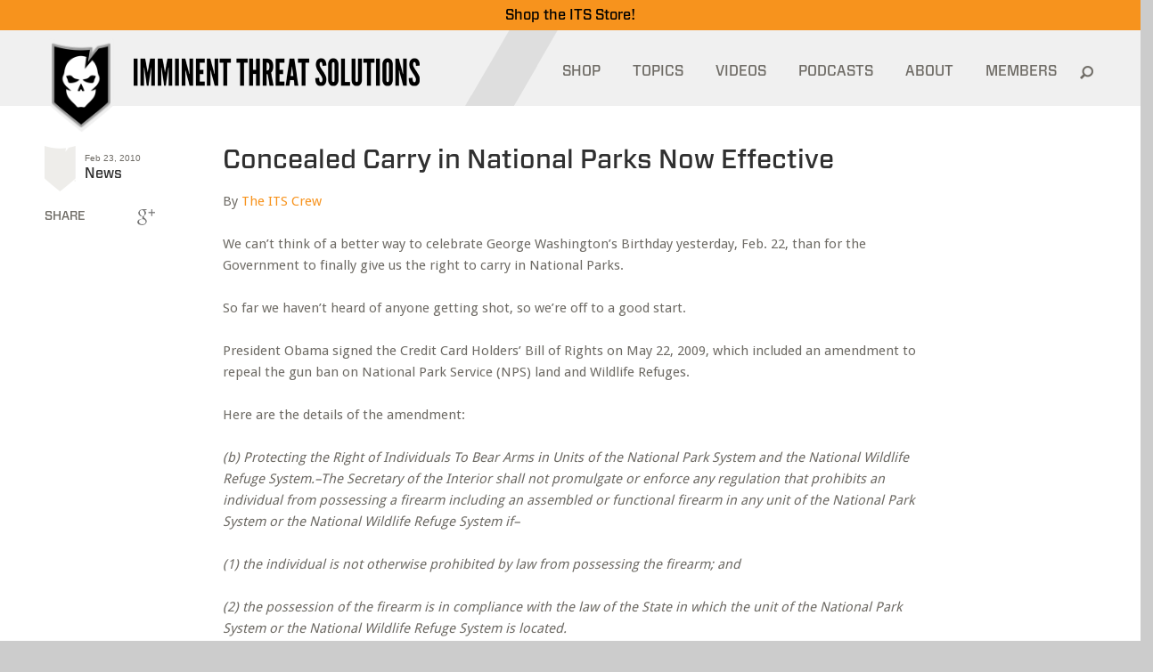

--- FILE ---
content_type: text/html; charset=utf-8
request_url: https://disqus.com/embed/comments/?base=default&f=itstactical&t_i=3924%20http%3A%2F%2Fwww.itstactical.com%2F%3Fp%3D3924&t_u=https%3A%2F%2Fwww.itstactical.com%2Fcentcom%2Fnews%2Fconcealed-carry-in-national-parks-now-effective%2F&t_e=Concealed%20Carry%20in%20National%20Parks%20Now%20Effective&t_d=Concealed%20Carry%20in%20National%20Parks%20Now%20Effective&t_t=Concealed%20Carry%20in%20National%20Parks%20Now%20Effective&s_o=default
body_size: 4079
content:
<!DOCTYPE html>

<html lang="en" dir="ltr" class="not-supported type-">

<head>
    <title>Disqus Comments</title>

    
    <meta name="viewport" content="width=device-width, initial-scale=1, maximum-scale=1, user-scalable=no">
    <meta http-equiv="X-UA-Compatible" content="IE=edge"/>

    <style>
        .alert--warning {
            border-radius: 3px;
            padding: 10px 15px;
            margin-bottom: 10px;
            background-color: #FFE070;
            color: #A47703;
        }

        .alert--warning a,
        .alert--warning a:hover,
        .alert--warning strong {
            color: #A47703;
            font-weight: bold;
        }

        .alert--error p,
        .alert--warning p {
            margin-top: 5px;
            margin-bottom: 5px;
        }
        
        </style>
    
    <style>
        
        html, body {
            overflow-y: auto;
            height: 100%;
        }
        

        #error {
            display: none;
        }

        .clearfix:after {
            content: "";
            display: block;
            height: 0;
            clear: both;
            visibility: hidden;
        }

        
    </style>

</head>
<body>
    

    
    <div id="error" class="alert--error">
        <p>We were unable to load Disqus. If you are a moderator please see our <a href="https://docs.disqus.com/help/83/"> troubleshooting guide</a>. </p>
    </div>

    
    <script type="text/json" id="disqus-forumData">{"session":{"canModerate":false,"audienceSyncVerified":false,"canReply":true,"mustVerify":false,"recaptchaPublicKey":"6LfHFZceAAAAAIuuLSZamKv3WEAGGTgqB_E7G7f3","mustVerifyEmail":false},"forum":{"aetBannerConfirmation":null,"founder":"3196434","twitterName":"itstactical","commentsLinkOne":"1 Comment","guidelines":null,"disableDisqusBrandingOnPolls":false,"commentsLinkZero":"0 Comments","disableDisqusBranding":false,"id":"itstactical","createdAt":"2010-05-30T19:20:26.563396","category":"Culture","aetBannerEnabled":false,"aetBannerTitle":null,"raw_guidelines":null,"initialCommentCount":null,"votingType":null,"daysUnapproveNewUsers":null,"installCompleted":true,"moderatorBadgeText":"","commentPolicyText":null,"aetEnabled":false,"channel":null,"sort":4,"description":"","organizationHasBadges":true,"newPolicy":true,"raw_description":"","customFont":null,"language":"en","adsReviewStatus":1,"commentsPlaceholderTextEmpty":null,"daysAlive":0,"forumCategory":{"date_added":"2016-01-28T01:54:31","id":3,"name":"Culture"},"linkColor":null,"colorScheme":"auto","pk":"375766","commentsPlaceholderTextPopulated":null,"permissions":{},"commentPolicyLink":null,"aetBannerDescription":null,"favicon":{"permalink":"https://disqus.com/api/forums/favicons/itstactical.jpg","cache":"https://c.disquscdn.com/uploads/forums/37/5766/favicon.png"},"name":"ITS Tactical","commentsLinkMultiple":"{num} Comments","settings":{"threadRatingsEnabled":false,"adsDRNativeEnabled":false,"behindClickEnabled":false,"disable3rdPartyTrackers":false,"adsVideoEnabled":false,"adsProductVideoEnabled":false,"adsPositionBottomEnabled":false,"ssoRequired":false,"contextualAiPollsEnabled":false,"unapproveLinks":true,"adsPositionRecommendationsEnabled":true,"adsEnabled":false,"adsProductLinksThumbnailsEnabled":false,"hasCustomAvatar":false,"organicDiscoveryEnabled":true,"adsProductDisplayEnabled":false,"adsProductLinksEnabled":false,"audienceSyncEnabled":false,"threadReactionsEnabled":false,"linkAffiliationEnabled":true,"adsPositionAiPollsEnabled":false,"disableSocialShare":false,"adsPositionTopEnabled":false,"adsProductStoriesEnabled":false,"sidebarEnabled":false,"adultContent":false,"allowAnonVotes":false,"gifPickerEnabled":true,"mustVerify":true,"badgesEnabled":false,"mustVerifyEmail":true,"allowAnonPost":true,"unapproveNewUsersEnabled":false,"mediaembedEnabled":true,"aiPollsEnabled":false,"userIdentityDisabled":false,"adsPositionPollEnabled":false,"discoveryLocked":false,"validateAllPosts":false,"adsSettingsLocked":false,"isVIP":false,"adsPositionInthreadEnabled":false},"organizationId":287560,"typeface":"auto","url":"http://www.itstactical.com","daysThreadAlive":0,"avatar":{"small":{"permalink":"https://disqus.com/api/forums/avatars/itstactical.jpg?size=32","cache":"//a.disquscdn.com/1768293611/images/noavatar32.png"},"large":{"permalink":"https://disqus.com/api/forums/avatars/itstactical.jpg?size=92","cache":"//a.disquscdn.com/1768293611/images/noavatar92.png"}},"signedUrl":"http://disq.us/?url=http%3A%2F%2Fwww.itstactical.com&key=Bu7udtJiXhDbNfSN695YTw"}}</script>

    <div id="postCompatContainer"><div class="comment__wrapper"><div class="comment__name clearfix"><img class="comment__avatar" src="//a.disquscdn.com/1768293611/images/noavatar92.png" width="32" height="32" /><strong><a href="">rkuntz</a></strong> &bull; 15 years ago
        </div><div class="comment__content"><p>We were in Everglades NP today -- we live close by. We drove down to Flamingo and went to the visitors' center. The door had a large NO WEAPONS sign, noting that the building is a federal government facility and that weapons are therefore banned inside.</p><p>So, evidently, the NPS is taking the view that the new law covers the park, but not the buildings. (I confess I didn't take the opportunity to query a ranger.)</p><p>I rested on a bench outside the building while my wife and little one checked out the exhibits.  (An amazing South Florida day -- 67 degrees, breezy and not a cloud anywhere.)</p></div></div><div class="comment__wrapper"><div class="comment__name clearfix"><img class="comment__avatar" src="//a.disquscdn.com/1768293611/images/noavatar92.png" width="32" height="32" /><strong><a href="">Reddog245</a></strong> &bull; 15 years ago
        </div><div class="comment__content"><p>It's nice that we can protect ourselves in the parks again, but I doubt that President Washington would be proud.  In fact, I would have to imagine that he would be pretty pissed that 1. the government tried to take away our right to protect ourselves in the first place, and 2. that we let them! The idea that there are numerous other laws that we have to follow to bear arms (in violation of the 2nd Amendment) would probably make him shake his head in disappointment at what we have allowed our government to do.  BTW: Self protection is our God given right, not government given right.  The government took it away, and then gave a little back.</p></div></div><div class="comment__wrapper"><div class="comment__name clearfix"><img class="comment__avatar" src="//a.disquscdn.com/1768293611/images/noavatar92.png" width="32" height="32" /><strong><a href="">rkuntz</a></strong> &bull; 15 years ago
        </div><div class="comment__content"><p>This has been a long time coming, but it's good law -- however they snuck it in.</p><p> I'm in South Florida and we are in Everglades NP all the time. And you cannot go boating without running through Biscayne NP. This normalizes the laws an makes life easier and removes what was a drag on Florida's otherwise excellent gun laws.</p></div></div><div class="comment__wrapper"><div class="comment__name clearfix"><img class="comment__avatar" src="//a.disquscdn.com/1768293611/images/noavatar92.png" width="32" height="32" /><strong><a href="">Dan</a></strong> &bull; 15 years ago
        </div><div class="comment__content"><p>I camp in ten thousands islands area no phone no radio with wife and son cant bring my dog and its is a place of trafficking drugs and people . I just want my family safe . Got stopped by FWC and was treated like a criminal for having  a permit to carry and did not have a weapon because of the old law. I ask what the big deal is. The fine officer said that people would shoot the wildlife . They do not give permits to anybody and why would you take a chance of loosing your right . Government cant keep me and my family safe .Think I'm wrong watch the news. FL has got some good laws and thats what we need now.<br><em>**Dan I had to edit your post for grammer**<br>Eric S.</em></p></div></div><div class="comment__wrapper"><div class="comment__name clearfix"><img class="comment__avatar" src="//a.disquscdn.com/1768293611/images/noavatar92.png" width="32" height="32" /><strong><a href="">Dave</a></strong> &bull; 13 years ago
        </div><div class="comment__content"><p>Eric, you mean "grammar"</p></div></div><div class="comment__wrapper"><div class="comment__name clearfix"><img class="comment__avatar" src="//a.disquscdn.com/1768293611/images/noavatar92.png" width="32" height="32" /><strong><a href="">spenceman</a></strong> &bull; 15 years ago
        </div><div class="comment__content"><p>Excellent! You know a lot of people have been talking about some doom and gloom future, but the restoration of these firearms freedoms is proof that things aren't as bad as we think, because we are still free and have the means to stay free.</p><p>On the shirts: I'm usually not a fan of political shirts, as most of them give off the impression that the t-shirt is doing the thinking for the wearer (similar to the pre-made signs at liberal protests), but some of these are pretty damn good, I think I'll be getting the M79 "Come with me if you want to live" shirt.</p></div></div><div class="comment__wrapper"><div class="comment__name clearfix"><img class="comment__avatar" src="//a.disquscdn.com/1768293611/images/noavatar92.png" width="32" height="32" /><strong><a href="">Failure Drill</a></strong> &bull; 15 years ago
        </div><div class="comment__content"><p>Its sad when they have to hide something as important as this under a "credit card bill of rights" to get it passed. What is wrong with our country?</p></div></div><div class="comment__wrapper"><div class="comment__name clearfix"><img class="comment__avatar" src="//a.disquscdn.com/1768293611/images/noavatar92.png" width="32" height="32" /><strong><a href="">ReactGear</a></strong> &bull; 15 years ago
        </div><div class="comment__content"><p>Great news and love the image!</p></div></div><div class="comment__wrapper"><div class="comment__name clearfix"><img class="comment__avatar" src="//a.disquscdn.com/1768293611/images/noavatar92.png" width="32" height="32" /><strong><a href="">ITS Admin</a></strong> &bull; 15 years ago
        </div><div class="comment__content"><p>Thanks brother, we thought it was pretty fitting too :)</p></div></div></div>


    <div id="fixed-content"></div>

    
        <script type="text/javascript">
          var embedv2assets = window.document.createElement('script');
          embedv2assets.src = 'https://c.disquscdn.com/embedv2/latest/embedv2.js';
          embedv2assets.async = true;

          window.document.body.appendChild(embedv2assets);
        </script>
    



    
</body>
</html>
